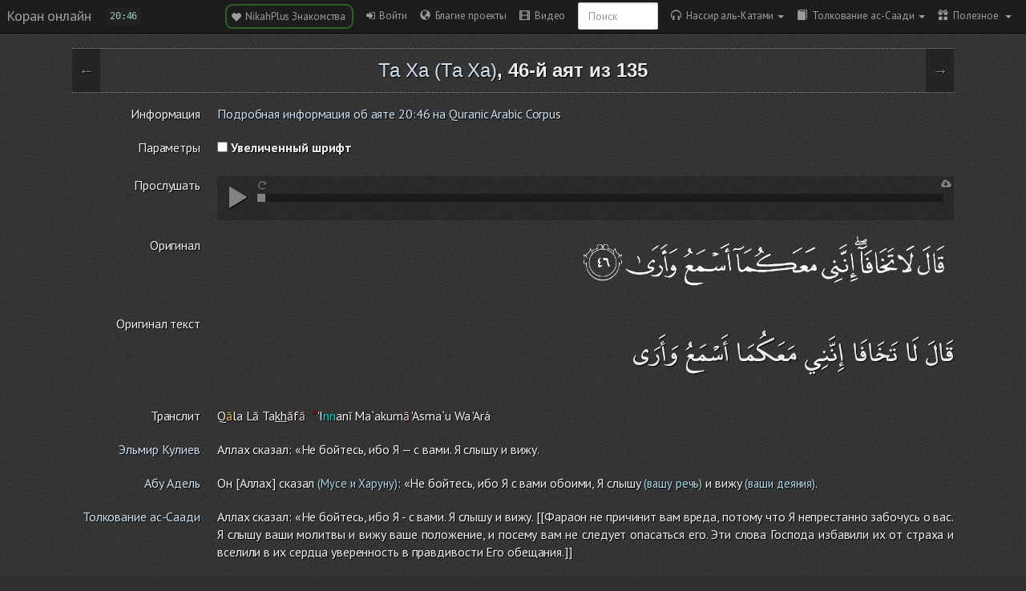

--- FILE ---
content_type: text/html; charset=UTF-8
request_url: https://quran-online.ru/20:46
body_size: 14124
content:
<!doctype html>
<html class="notranslate" translate="no">
    <head>
        <title>Сура 20. Та Ха, 46-й аят.</title>
        <meta charset="UTF-8">
        <meta http-equiv="content-type" content="text/html; charset=utf-8" />
        <meta name="viewport" content="width=device-width, initial-scale=1, user-scalable=no">
        <meta name="description" content="Аллах сказал: «Не бойтесь, ибо Я — с вами. Я слышу и вижу." />
        <meta name="keywords" content="Коран, читать коран онлайн" />
        <meta name='yandex-verification' content='5e43747d8fb11ffa' />
        <meta name="google" content="notranslate" />
        <link rel="shortcut icon" href="/favicon.ico" />
        <link rel="apple-touch-icon" href="/apple-touch-icon.png"/>
        <link rel="canonical" href="https://quran-online.ru/20:46" />
        <script>
    Loader = new function() {
        // Выполнить функцию тогда, когда страница будет полностью загружена
        this.onFullLoad = function(func) {
            if (this.onFullLoadInited) {
                func();
            } else {
                this.onFullLoadFuncs.push(func);
            }
        };
        this.onFullLoadFirst = function(func) {
            if (this.onFullLoadInited) {
                func();
            } else {
                this.onFullLoadFirstFuncs.push(func);
            }
        };
        this.onFullLoadFuncs = [];
        this.onFullLoadFirstFuncs = [];
        this.onFullLoadInited = false;

        this.fullLoad = function() {
            this.onFullLoadFirstFuncs.map(function(el){ el(); });
            this.onFullLoadFuncs.map(function(el){ el(); });
            this.onFullLoadInited = true;
        };
    };
</script>

        <link href='//fonts.googleapis.com/css?family=PT+Sans:400,700&subset=latin,cyrillic' rel='stylesheet' type='text/css'>
        <link href='//fonts.googleapis.com/css?family=Noto+Serif:400,700,400italic,700italic&subset=latin,cyrillic' rel='stylesheet' type='text/css'>

                            <link href="/assets/compiled/application.css?1765467509" rel="stylesheet" />
                <script type="text/javascript">
  (function(i,s,o,g,r,a,m){i['GoogleAnalyticsObject']=r;i[r]=i[r]||function(){
  (i[r].q=i[r].q||[]).push(arguments)},i[r].l=1*new Date();a=s.createElement(o),
  m=s.getElementsByTagName(o)[0];a.async=1;a.src=g;m.parentNode.insertBefore(a,m)
  })(window,document,'script','https://www.google-analytics.com/analytics.js','ga');

  ga('create', 'UA-20817006-7', 'auto');
  ga('send', 'pageview');
</script>
    </head>
    <body class="dark">

        <!-- Static navbar -->
<div id="navbar" class="navbar navbar-flexbox navbar-fixed-top navbar-inverse">
    <div class="navbar-header">
        <div class="divider"></div>
        <button type="button" onclick="App.toggleSnapper();" class="navbar-toggle">
            <span class="icon-bar"></span>
            <span class="icon-bar"></span>
            <span class="icon-bar"></span>
        </button>
        <a class="navbar-brand" href="/">Коран онлайн</a>
        <ayat-changer></ayat-changer>
        <div id="jplayer"></div>
    </div>
    <div class="divider"></div>
    <div class="navbar-collapse collapse">
        <ul class="nav navbar-nav navbar-right mr10px">
            <li><a title="Мусульманские знакомства с целью создания семьи" class="nikahplus-martiage-button" href="https://nikahplus.com" target="_blank"> <span class="glyphicon glyphicon-heart"></span>&nbsp; NikahPlus Знакомства&nbsp;</a></li>

<li><a role="button" id="login" href="/auth/login?nocache=1" data-navigation="base"> <span class="fa fa-sign-in"></span>&nbsp; Войти</a></li>


    <li><a role="button" href="/projects"> <span class="glyphicon glyphicon-globe"></span>&nbsp; Благие проекты</a></li>


<li><a role="button" id="link-to-online-video" href="/videos/online"> <span class="glyphicon glyphicon-film"></span>&nbsp; Видео</a></li>

<li>
    <div class="navbar-form">
        <div class="form-group">
            <input
                value=""
                onkeypress="onEnter(event,function(el){Navigation.loadPage('/search#'+$(el).val()); closeNavbar(); el.value = ''; })"
                id="search" type="text" class="form-control" placeholder="Поиск">
        </div>
    </div>
</li>

<li class="dropdown">
        <a class="current-reader dropdown-toggle" data-toggle="dropdown" href="/">
        <span class="glyphicon glyphicon glyphicon-headphones"></span>&nbsp; Нассир аль-Катами<span class="caret"></span>
    </a>
    <ul class="dropdown-menu readers-list" role="menu">
                    <li >
                <a href="#" data-reader="8">Абдуллах аль-Матруд</a>
            </li>
                    <li >
                <a href="#" data-reader="19">Абубакр аль-Шатри</a>
            </li>
                    <li >
                <a href="#" data-reader="7">Азиз Алили</a>
            </li>
                    <li >
                <a href="#" data-reader="14">Али аль-Хузейфи</a>
            </li>
                    <li >
                <a href="#" data-reader="20">Али Якупов</a>
            </li>
                    <li >
                <a href="#" data-reader="6">Махмуд Халиль аль-Хусари</a>
            </li>
                    <li >
                <a href="#" data-reader="4">Мишари Рашид</a>
            </li>
                    <li >
                <a href="#" data-reader="3">Мухаммад аль-Люхайдан</a>
            </li>
                    <li >
                <a href="#" data-reader="10">Мухаммад Сиддик аль-Миншави</a>
            </li>
                    <li class="active">
                <a href="#" data-reader="1">Нассир аль-Катами</a>
            </li>
                    <li >
                <a href="#" data-reader="2">Саад аль-Гамиди</a>
            </li>
                    <li >
                <a href="#" data-reader="16">Салах аль-Хашими</a>
            </li>
                    <li >
                <a href="#" data-reader="15">Салах Бухатир</a>
            </li>
                    <li >
                <a href="#" data-reader="12">Сауд аш-Шурейм</a>
            </li>
                    <li >
                <a href="#" data-reader="5">Тауфик ибн Саид ас-Сауаих</a>
            </li>
                    <li >
                <a href="#" data-reader="9">Ясир ад-Даусари</a>
            </li>
                            <li><a href="/download-audio"><span class="glyphicon glyphicon-hdd"></span> Ссылки на скачивание</a></li>
            </ul>
</li>

<li class="dropdown">
        <a class="current-translate dropdown-toggle"
       data-toggle="dropdown"
       href="https://quran-online.ru/20/saadi"><span class="glyphicon glyphicon-book"></span>&nbsp; Толкование ас-Саади<span class="caret"></span></a>
        <ul class="dropdown-menu translates-list" role="menu">
                                    <li >
                    <a href="https://quran-online.ru/20/kuliev" data-translate="kuliev">Эльмир Кулиев</a>
                </li>
                                                <li >
                    <a href="https://quran-online.ru/20/abuadel" data-translate="abuadel">Абу Адель</a>
                </li>
                                                <li class="active">
                    <a href="https://quran-online.ru/20/saadi" data-translate="saadi">Толкование ас-Саади</a>
                </li>
                                                <li>
                    <a
                        class="senddata"
                        data-link="/translates/show-big-translate-usage-logic"
                        data-translate="big"
                        title="Большой перевод доступен только на странице аята"
                        href="#"
                    >
                        <span class="glyphicon glyphicon-exclamation-sign"></span>
                        Ибн Касир                    </a>
                </li>
                        </ul>
</li>

<li class="dropdown">
    <a class="dropdown-toggle" data-toggle="dropdown" href=""><span class="glyphicon glyphicon-gift"></span>&nbsp; Полезное <span class="caret"></span></a>
    <ul class="dropdown-menu" role="menu">

                    <li><a href="/download"> <span class="glyphicon glyphicon-hdd"></span>&nbsp; Скачать </a></li>
        
        <li>
            <a href="#" onclick="App.toggleStyle(); return false;"><span class="glyphicon glyphicon-adjust"></span> Сменить стиль</a>
        </li>

        <li><a href="/leaderboard"><span class="fa fa-sort-amount-desc"></span>&nbsp; Лидеры</a></li>

        <li><a href="/about"><span class="glyphicon glyphicon-info-sign"></span> О проекте</a></li>

        <li><a href="/about-translates"><span class="glyphicon glyphicon-leaf"></span> О переводчиках</a></li>

        
                    <li><a href="/howto"><span class="glyphicon glyphicon-cog"></span> Как работать с сайтом?</a></li>
        
            </ul>
</li>

<script>
    Loader.onFullLoad(function() {
        $('.dropdown-toggle').dropdown()
    })
</script>
        </ul>
    </div><!--/.nav-collapse -->
</div>

<script>
    Loader.onFullLoad(function () {
        RiotApps.create(riot.mount('ayat-changer'), {
            indestructible: true,
        });
    });
</script>        <div class="snap-drawers">
    <div class="snap-drawer snap-drawer-left">

        <div class="ayat-audio">
            <div class="audioplayer">
    <div class="audioplayer--button play"><span class="glyphicon glyphicon-play"></span></div>
    <div class="audioplayer--button pause" style="display: none"><span class="glyphicon glyphicon-pause"></span></div>
    <div class="audioplayer--button stop" style="display: none"><span class="glyphicon glyphicon-stop"></span></div>
    <div class="audioplayer--seekbar">
        <div class="audioplayer--seekbar--position"></div>
    </div>
    <a class="audioplayer--download-button" href="#" title="Скачать аудиозапись" target="_blank">
        <i class="fa fa-cloud-download"></i>
    </a>
    <div class="audioplayer--repeat-button" title="Включить/выключить повтор">
        <i class="fa fa-repeat"></i>
    </div>
</div>
        </div>

        <ul class="nav nav-pills nav-stacked">
            <li><a title="Мусульманские знакомства с целью создания семьи" class="nikahplus-martiage-button" href="https://nikahplus.com" target="_blank"> <span class="glyphicon glyphicon-heart"></span>&nbsp; NikahPlus Знакомства&nbsp;</a></li>

<li><a role="button" id="login" href="/auth/login?nocache=1" data-navigation="base"> <span class="fa fa-sign-in"></span>&nbsp; Войти</a></li>


    <li><a role="button" href="/projects"> <span class="glyphicon glyphicon-globe"></span>&nbsp; Благие проекты</a></li>


<li><a role="button" id="link-to-online-video" href="/videos/online"> <span class="glyphicon glyphicon-film"></span>&nbsp; Видео</a></li>

<li>
    <div class="navbar-form">
        <div class="form-group">
            <input
                value=""
                onkeypress="onEnter(event,function(el){Navigation.loadPage('/search#'+$(el).val()); closeNavbar(); el.value = ''; })"
                id="search" type="text" class="form-control" placeholder="Поиск">
        </div>
    </div>
</li>

<li class="dropdown">
        <a class="current-reader dropdown-toggle" data-toggle="dropdown" href="/">
        <span class="glyphicon glyphicon glyphicon-headphones"></span>&nbsp; Нассир аль-Катами<span class="caret"></span>
    </a>
    <ul class="dropdown-menu readers-list" role="menu">
                    <li >
                <a href="#" data-reader="8">Абдуллах аль-Матруд</a>
            </li>
                    <li >
                <a href="#" data-reader="19">Абубакр аль-Шатри</a>
            </li>
                    <li >
                <a href="#" data-reader="7">Азиз Алили</a>
            </li>
                    <li >
                <a href="#" data-reader="14">Али аль-Хузейфи</a>
            </li>
                    <li >
                <a href="#" data-reader="20">Али Якупов</a>
            </li>
                    <li >
                <a href="#" data-reader="6">Махмуд Халиль аль-Хусари</a>
            </li>
                    <li >
                <a href="#" data-reader="4">Мишари Рашид</a>
            </li>
                    <li >
                <a href="#" data-reader="3">Мухаммад аль-Люхайдан</a>
            </li>
                    <li >
                <a href="#" data-reader="10">Мухаммад Сиддик аль-Миншави</a>
            </li>
                    <li class="active">
                <a href="#" data-reader="1">Нассир аль-Катами</a>
            </li>
                    <li >
                <a href="#" data-reader="2">Саад аль-Гамиди</a>
            </li>
                    <li >
                <a href="#" data-reader="16">Салах аль-Хашими</a>
            </li>
                    <li >
                <a href="#" data-reader="15">Салах Бухатир</a>
            </li>
                    <li >
                <a href="#" data-reader="12">Сауд аш-Шурейм</a>
            </li>
                    <li >
                <a href="#" data-reader="5">Тауфик ибн Саид ас-Сауаих</a>
            </li>
                    <li >
                <a href="#" data-reader="9">Ясир ад-Даусари</a>
            </li>
                            <li><a href="/download-audio"><span class="glyphicon glyphicon-hdd"></span> Ссылки на скачивание</a></li>
            </ul>
</li>

<li class="dropdown">
        <a class="current-translate dropdown-toggle"
       data-toggle="dropdown"
       href="https://quran-online.ru/20/saadi"><span class="glyphicon glyphicon-book"></span>&nbsp; Толкование ас-Саади<span class="caret"></span></a>
        <ul class="dropdown-menu translates-list" role="menu">
                                    <li >
                    <a href="https://quran-online.ru/20/kuliev" data-translate="kuliev">Эльмир Кулиев</a>
                </li>
                                                <li >
                    <a href="https://quran-online.ru/20/abuadel" data-translate="abuadel">Абу Адель</a>
                </li>
                                                <li class="active">
                    <a href="https://quran-online.ru/20/saadi" data-translate="saadi">Толкование ас-Саади</a>
                </li>
                                                <li>
                    <a
                        class="senddata"
                        data-link="/translates/show-big-translate-usage-logic"
                        data-translate="big"
                        title="Большой перевод доступен только на странице аята"
                        href="#"
                    >
                        <span class="glyphicon glyphicon-exclamation-sign"></span>
                        Ибн Касир                    </a>
                </li>
                        </ul>
</li>

<li class="dropdown">
    <a class="dropdown-toggle" data-toggle="dropdown" href=""><span class="glyphicon glyphicon-gift"></span>&nbsp; Полезное <span class="caret"></span></a>
    <ul class="dropdown-menu" role="menu">

                    <li><a href="/download"> <span class="glyphicon glyphicon-hdd"></span>&nbsp; Скачать </a></li>
        
        <li>
            <a href="#" onclick="App.toggleStyle(); return false;"><span class="glyphicon glyphicon-adjust"></span> Сменить стиль</a>
        </li>

        <li><a href="/leaderboard"><span class="fa fa-sort-amount-desc"></span>&nbsp; Лидеры</a></li>

        <li><a href="/about"><span class="glyphicon glyphicon-info-sign"></span> О проекте</a></li>

        <li><a href="/about-translates"><span class="glyphicon glyphicon-leaf"></span> О переводчиках</a></li>

        
                    <li><a href="/howto"><span class="glyphicon glyphicon-cog"></span> Как работать с сайтом?</a></li>
        
            </ul>
</li>

<script>
    Loader.onFullLoad(function() {
        $('.dropdown-toggle').dropdown()
    })
</script>
        </ul>

        <h4>Суры Корана</h4>

        <div class="sures-changer">
            <span onclick="Ayats.setSureType('translit')" data-type="translit" class="switch-sure-text">Транслит</span>
            <span onclick="Ayats.setSureType('russian')" data-type="russian" class="switch-sure-text active">Русский</span>
        </div>

                <ol class="snap-sures-list" data-type="russian" style="display: block;">
                            <li data-id="1">
                    <a href="https://quran-online.ru/1/saadi">Открывающая Коран</a>
                </li>
                            <li data-id="2">
                    <a href="https://quran-online.ru/2/saadi">Корова</a>
                </li>
                            <li data-id="3">
                    <a href="https://quran-online.ru/3/saadi">Семейство Имрана</a>
                </li>
                            <li data-id="4">
                    <a href="https://quran-online.ru/4/saadi">Женщины</a>
                </li>
                            <li data-id="5">
                    <a href="https://quran-online.ru/5/saadi">Трапеза</a>
                </li>
                            <li data-id="6">
                    <a href="https://quran-online.ru/6/saadi">Скот</a>
                </li>
                            <li data-id="7">
                    <a href="https://quran-online.ru/7/saadi">Ограды</a>
                </li>
                            <li data-id="8">
                    <a href="https://quran-online.ru/8/saadi">Трофеи</a>
                </li>
                            <li data-id="9">
                    <a href="https://quran-online.ru/9/saadi">Покаяние</a>
                </li>
                            <li data-id="10">
                    <a href="https://quran-online.ru/10/saadi">Иона</a>
                </li>
                            <li data-id="11">
                    <a href="https://quran-online.ru/11/saadi">Худ</a>
                </li>
                            <li data-id="12">
                    <a href="https://quran-online.ru/12/saadi">Иосиф</a>
                </li>
                            <li data-id="13">
                    <a href="https://quran-online.ru/13/saadi">Гром</a>
                </li>
                            <li data-id="14">
                    <a href="https://quran-online.ru/14/saadi">Авраам</a>
                </li>
                            <li data-id="15">
                    <a href="https://quran-online.ru/15/saadi">Хиджр</a>
                </li>
                            <li data-id="16">
                    <a href="https://quran-online.ru/16/saadi">Пчёлы</a>
                </li>
                            <li data-id="17">
                    <a href="https://quran-online.ru/17/saadi">Ночной перенос</a>
                </li>
                            <li data-id="18">
                    <a href="https://quran-online.ru/18/saadi">Пещера</a>
                </li>
                            <li data-id="19">
                    <a href="https://quran-online.ru/19/saadi">Мария</a>
                </li>
                            <li data-id="20">
                    <a href="https://quran-online.ru/20/saadi">Та Ха</a>
                </li>
                            <li data-id="21">
                    <a href="https://quran-online.ru/21/saadi">Пророки</a>
                </li>
                            <li data-id="22">
                    <a href="https://quran-online.ru/22/saadi">Паломничество</a>
                </li>
                            <li data-id="23">
                    <a href="https://quran-online.ru/23/saadi">Верующие</a>
                </li>
                            <li data-id="24">
                    <a href="https://quran-online.ru/24/saadi">Свет</a>
                </li>
                            <li data-id="25">
                    <a href="https://quran-online.ru/25/saadi">Различение</a>
                </li>
                            <li data-id="26">
                    <a href="https://quran-online.ru/26/saadi">Поэты</a>
                </li>
                            <li data-id="27">
                    <a href="https://quran-online.ru/27/saadi">Муравьи</a>
                </li>
                            <li data-id="28">
                    <a href="https://quran-online.ru/28/saadi">Рассказ</a>
                </li>
                            <li data-id="29">
                    <a href="https://quran-online.ru/29/saadi">Паук</a>
                </li>
                            <li data-id="30">
                    <a href="https://quran-online.ru/30/saadi">Римляне</a>
                </li>
                            <li data-id="31">
                    <a href="https://quran-online.ru/31/saadi">Лукман</a>
                </li>
                            <li data-id="32">
                    <a href="https://quran-online.ru/32/saadi">Земной поклон</a>
                </li>
                            <li data-id="33">
                    <a href="https://quran-online.ru/33/saadi">Союзники</a>
                </li>
                            <li data-id="34">
                    <a href="https://quran-online.ru/34/saadi">Сава</a>
                </li>
                            <li data-id="35">
                    <a href="https://quran-online.ru/35/saadi">Творец</a>
                </li>
                            <li data-id="36">
                    <a href="https://quran-online.ru/36/saadi">Йа Син</a>
                </li>
                            <li data-id="37">
                    <a href="https://quran-online.ru/37/saadi">Выстроившиеся в ряды</a>
                </li>
                            <li data-id="38">
                    <a href="https://quran-online.ru/38/saadi">Сад</a>
                </li>
                            <li data-id="39">
                    <a href="https://quran-online.ru/39/saadi">Толпы</a>
                </li>
                            <li data-id="40">
                    <a href="https://quran-online.ru/40/saadi">Прощающий</a>
                </li>
                            <li data-id="41">
                    <a href="https://quran-online.ru/41/saadi">Разъяснены</a>
                </li>
                            <li data-id="42">
                    <a href="https://quran-online.ru/42/saadi">Совет</a>
                </li>
                            <li data-id="43">
                    <a href="https://quran-online.ru/43/saadi">Украшения</a>
                </li>
                            <li data-id="44">
                    <a href="https://quran-online.ru/44/saadi">Дым</a>
                </li>
                            <li data-id="45">
                    <a href="https://quran-online.ru/45/saadi">Коленопреклонённые</a>
                </li>
                            <li data-id="46">
                    <a href="https://quran-online.ru/46/saadi">Барханы</a>
                </li>
                            <li data-id="47">
                    <a href="https://quran-online.ru/47/saadi">Мухаммад</a>
                </li>
                            <li data-id="48">
                    <a href="https://quran-online.ru/48/saadi">Победа</a>
                </li>
                            <li data-id="49">
                    <a href="https://quran-online.ru/49/saadi">Комнаты</a>
                </li>
                            <li data-id="50">
                    <a href="https://quran-online.ru/50/saadi">Каф</a>
                </li>
                            <li data-id="51">
                    <a href="https://quran-online.ru/51/saadi">Рассеивающие прах</a>
                </li>
                            <li data-id="52">
                    <a href="https://quran-online.ru/52/saadi">Гора</a>
                </li>
                            <li data-id="53">
                    <a href="https://quran-online.ru/53/saadi">Звезда</a>
                </li>
                            <li data-id="54">
                    <a href="https://quran-online.ru/54/saadi">Месяц</a>
                </li>
                            <li data-id="55">
                    <a href="https://quran-online.ru/55/saadi">Милостивый</a>
                </li>
                            <li data-id="56">
                    <a href="https://quran-online.ru/56/saadi">Событие</a>
                </li>
                            <li data-id="57">
                    <a href="https://quran-online.ru/57/saadi">Железо</a>
                </li>
                            <li data-id="58">
                    <a href="https://quran-online.ru/58/saadi">Препирающаяся</a>
                </li>
                            <li data-id="59">
                    <a href="https://quran-online.ru/59/saadi">Сбор</a>
                </li>
                            <li data-id="60">
                    <a href="https://quran-online.ru/60/saadi">Испытуемая</a>
                </li>
                            <li data-id="61">
                    <a href="https://quran-online.ru/61/saadi">Ряды</a>
                </li>
                            <li data-id="62">
                    <a href="https://quran-online.ru/62/saadi">Собрание</a>
                </li>
                            <li data-id="63">
                    <a href="https://quran-online.ru/63/saadi">Лицемеры</a>
                </li>
                            <li data-id="64">
                    <a href="https://quran-online.ru/64/saadi">Взаимное обделение</a>
                </li>
                            <li data-id="65">
                    <a href="https://quran-online.ru/65/saadi">Развод</a>
                </li>
                            <li data-id="66">
                    <a href="https://quran-online.ru/66/saadi">Запрещение</a>
                </li>
                            <li data-id="67">
                    <a href="https://quran-online.ru/67/saadi">Власть</a>
                </li>
                            <li data-id="68">
                    <a href="https://quran-online.ru/68/saadi">Письменная трость</a>
                </li>
                            <li data-id="69">
                    <a href="https://quran-online.ru/69/saadi">Неминуемое</a>
                </li>
                            <li data-id="70">
                    <a href="https://quran-online.ru/70/saadi">Ступени</a>
                </li>
                            <li data-id="71">
                    <a href="https://quran-online.ru/71/saadi">Ной</a>
                </li>
                            <li data-id="72">
                    <a href="https://quran-online.ru/72/saadi">Джинны</a>
                </li>
                            <li data-id="73">
                    <a href="https://quran-online.ru/73/saadi">Закутавшийся</a>
                </li>
                            <li data-id="74">
                    <a href="https://quran-online.ru/74/saadi">Завернувшийся</a>
                </li>
                            <li data-id="75">
                    <a href="https://quran-online.ru/75/saadi">Воскресение</a>
                </li>
                            <li data-id="76">
                    <a href="https://quran-online.ru/76/saadi">Человек</a>
                </li>
                            <li data-id="77">
                    <a href="https://quran-online.ru/77/saadi">Посылаемые</a>
                </li>
                            <li data-id="78">
                    <a href="https://quran-online.ru/78/saadi">Весть</a>
                </li>
                            <li data-id="79">
                    <a href="https://quran-online.ru/79/saadi">Исторгающие</a>
                </li>
                            <li data-id="80">
                    <a href="https://quran-online.ru/80/saadi">Нахмурился</a>
                </li>
                            <li data-id="81">
                    <a href="https://quran-online.ru/81/saadi">Скручивание</a>
                </li>
                            <li data-id="82">
                    <a href="https://quran-online.ru/82/saadi">Раскалывание</a>
                </li>
                            <li data-id="83">
                    <a href="https://quran-online.ru/83/saadi">Обвешивающие</a>
                </li>
                            <li data-id="84">
                    <a href="https://quran-online.ru/84/saadi">Разверзнется</a>
                </li>
                            <li data-id="85">
                    <a href="https://quran-online.ru/85/saadi">Созвездия зодиака</a>
                </li>
                            <li data-id="86">
                    <a href="https://quran-online.ru/86/saadi">Ночной путник</a>
                </li>
                            <li data-id="87">
                    <a href="https://quran-online.ru/87/saadi">Всевышний</a>
                </li>
                            <li data-id="88">
                    <a href="https://quran-online.ru/88/saadi">Покрывающее</a>
                </li>
                            <li data-id="89">
                    <a href="https://quran-online.ru/89/saadi">Заря</a>
                </li>
                            <li data-id="90">
                    <a href="https://quran-online.ru/90/saadi">Город</a>
                </li>
                            <li data-id="91">
                    <a href="https://quran-online.ru/91/saadi">Солнце</a>
                </li>
                            <li data-id="92">
                    <a href="https://quran-online.ru/92/saadi">Ночь</a>
                </li>
                            <li data-id="93">
                    <a href="https://quran-online.ru/93/saadi">Утро</a>
                </li>
                            <li data-id="94">
                    <a href="https://quran-online.ru/94/saadi">Раскрытие</a>
                </li>
                            <li data-id="95">
                    <a href="https://quran-online.ru/95/saadi">Смоковница</a>
                </li>
                            <li data-id="96">
                    <a href="https://quran-online.ru/96/saadi">Сгусток крови</a>
                </li>
                            <li data-id="97">
                    <a href="https://quran-online.ru/97/saadi">Предопределение</a>
                </li>
                            <li data-id="98">
                    <a href="https://quran-online.ru/98/saadi">Ясное знамение</a>
                </li>
                            <li data-id="99">
                    <a href="https://quran-online.ru/99/saadi">Сотрясение</a>
                </li>
                            <li data-id="100">
                    <a href="https://quran-online.ru/100/saadi">Скачущие</a>
                </li>
                            <li data-id="101">
                    <a href="https://quran-online.ru/101/saadi">Великое бедствие</a>
                </li>
                            <li data-id="102">
                    <a href="https://quran-online.ru/102/saadi">Страсть к приумножению</a>
                </li>
                            <li data-id="103">
                    <a href="https://quran-online.ru/103/saadi">Время</a>
                </li>
                            <li data-id="104">
                    <a href="https://quran-online.ru/104/saadi">Хулитель</a>
                </li>
                            <li data-id="105">
                    <a href="https://quran-online.ru/105/saadi">Слон</a>
                </li>
                            <li data-id="106">
                    <a href="https://quran-online.ru/106/saadi">Курейшиты</a>
                </li>
                            <li data-id="107">
                    <a href="https://quran-online.ru/107/saadi">Мелочь</a>
                </li>
                            <li data-id="108">
                    <a href="https://quran-online.ru/108/saadi">Изобилие</a>
                </li>
                            <li data-id="109">
                    <a href="https://quran-online.ru/109/saadi">Неверующие</a>
                </li>
                            <li data-id="110">
                    <a href="https://quran-online.ru/110/saadi">Помощь</a>
                </li>
                            <li data-id="111">
                    <a href="https://quran-online.ru/111/saadi">Пальмовые волокна</a>
                </li>
                            <li data-id="112">
                    <a href="https://quran-online.ru/112/saadi">Очищение веры</a>
                </li>
                            <li data-id="113">
                    <a href="https://quran-online.ru/113/saadi">Рассвет</a>
                </li>
                            <li data-id="114">
                    <a href="https://quran-online.ru/114/saadi">Люди</a>
                </li>
                    </ol>

        <ol class="snap-sures-list" data-type="translit" style="display: none;">
                            <li data-id="1">
                    <a href="https://quran-online.ru/1/saadi">Аль-Фатиха</a>
                </li>
                            <li data-id="2">
                    <a href="https://quran-online.ru/2/saadi">Аль-Бакара</a>
                </li>
                            <li data-id="3">
                    <a href="https://quran-online.ru/3/saadi">Алю Имран</a>
                </li>
                            <li data-id="4">
                    <a href="https://quran-online.ru/4/saadi">Ан-Ниса</a>
                </li>
                            <li data-id="5">
                    <a href="https://quran-online.ru/5/saadi">Аль-Маида</a>
                </li>
                            <li data-id="6">
                    <a href="https://quran-online.ru/6/saadi">Аль-Анам</a>
                </li>
                            <li data-id="7">
                    <a href="https://quran-online.ru/7/saadi">Аль-Араф</a>
                </li>
                            <li data-id="8">
                    <a href="https://quran-online.ru/8/saadi">Аль-Анфаль</a>
                </li>
                            <li data-id="9">
                    <a href="https://quran-online.ru/9/saadi">Ат-Тауба</a>
                </li>
                            <li data-id="10">
                    <a href="https://quran-online.ru/10/saadi">Йунус</a>
                </li>
                            <li data-id="11">
                    <a href="https://quran-online.ru/11/saadi">Худ</a>
                </li>
                            <li data-id="12">
                    <a href="https://quran-online.ru/12/saadi">Йусуф</a>
                </li>
                            <li data-id="13">
                    <a href="https://quran-online.ru/13/saadi">Ар-Раад</a>
                </li>
                            <li data-id="14">
                    <a href="https://quran-online.ru/14/saadi">Ибрахим</a>
                </li>
                            <li data-id="15">
                    <a href="https://quran-online.ru/15/saadi">Аль-Хиджр</a>
                </li>
                            <li data-id="16">
                    <a href="https://quran-online.ru/16/saadi">Ан-Нахль</a>
                </li>
                            <li data-id="17">
                    <a href="https://quran-online.ru/17/saadi">Аль-Исра</a>
                </li>
                            <li data-id="18">
                    <a href="https://quran-online.ru/18/saadi">Аль-Кахф</a>
                </li>
                            <li data-id="19">
                    <a href="https://quran-online.ru/19/saadi">Марьям</a>
                </li>
                            <li data-id="20">
                    <a href="https://quran-online.ru/20/saadi">Та Ха</a>
                </li>
                            <li data-id="21">
                    <a href="https://quran-online.ru/21/saadi">Аль-Анбийа</a>
                </li>
                            <li data-id="22">
                    <a href="https://quran-online.ru/22/saadi">Аль-Хаджж</a>
                </li>
                            <li data-id="23">
                    <a href="https://quran-online.ru/23/saadi">Аль-Муминун</a>
                </li>
                            <li data-id="24">
                    <a href="https://quran-online.ru/24/saadi">Ан-Нур</a>
                </li>
                            <li data-id="25">
                    <a href="https://quran-online.ru/25/saadi">Аль-Фуркан</a>
                </li>
                            <li data-id="26">
                    <a href="https://quran-online.ru/26/saadi">Аш-Шуара</a>
                </li>
                            <li data-id="27">
                    <a href="https://quran-online.ru/27/saadi">Ан-Намль</a>
                </li>
                            <li data-id="28">
                    <a href="https://quran-online.ru/28/saadi">Аль-Касас</a>
                </li>
                            <li data-id="29">
                    <a href="https://quran-online.ru/29/saadi">Аль-Анкабут</a>
                </li>
                            <li data-id="30">
                    <a href="https://quran-online.ru/30/saadi">Ар-Рум</a>
                </li>
                            <li data-id="31">
                    <a href="https://quran-online.ru/31/saadi">Лукман</a>
                </li>
                            <li data-id="32">
                    <a href="https://quran-online.ru/32/saadi">Ас-Саджда</a>
                </li>
                            <li data-id="33">
                    <a href="https://quran-online.ru/33/saadi">Аль-Ахзаб</a>
                </li>
                            <li data-id="34">
                    <a href="https://quran-online.ru/34/saadi">Саба</a>
                </li>
                            <li data-id="35">
                    <a href="https://quran-online.ru/35/saadi">Фатыр</a>
                </li>
                            <li data-id="36">
                    <a href="https://quran-online.ru/36/saadi">Йа Син</a>
                </li>
                            <li data-id="37">
                    <a href="https://quran-online.ru/37/saadi">Ас-Саффат</a>
                </li>
                            <li data-id="38">
                    <a href="https://quran-online.ru/38/saadi">Сад</a>
                </li>
                            <li data-id="39">
                    <a href="https://quran-online.ru/39/saadi">Аз-Зумар</a>
                </li>
                            <li data-id="40">
                    <a href="https://quran-online.ru/40/saadi">Гафир</a>
                </li>
                            <li data-id="41">
                    <a href="https://quran-online.ru/41/saadi">Фуссылат</a>
                </li>
                            <li data-id="42">
                    <a href="https://quran-online.ru/42/saadi">Аш-Шура</a>
                </li>
                            <li data-id="43">
                    <a href="https://quran-online.ru/43/saadi">Аз-Зухруф</a>
                </li>
                            <li data-id="44">
                    <a href="https://quran-online.ru/44/saadi">Ад-Духан</a>
                </li>
                            <li data-id="45">
                    <a href="https://quran-online.ru/45/saadi">Аль-Джасийа</a>
                </li>
                            <li data-id="46">
                    <a href="https://quran-online.ru/46/saadi">Аль-Ахкаф</a>
                </li>
                            <li data-id="47">
                    <a href="https://quran-online.ru/47/saadi">Мухаммад</a>
                </li>
                            <li data-id="48">
                    <a href="https://quran-online.ru/48/saadi">Аль-Фатх</a>
                </li>
                            <li data-id="49">
                    <a href="https://quran-online.ru/49/saadi">Аль-Худжурат</a>
                </li>
                            <li data-id="50">
                    <a href="https://quran-online.ru/50/saadi">Каф</a>
                </li>
                            <li data-id="51">
                    <a href="https://quran-online.ru/51/saadi">Аз-Зарийат</a>
                </li>
                            <li data-id="52">
                    <a href="https://quran-online.ru/52/saadi">Ат-Тур</a>
                </li>
                            <li data-id="53">
                    <a href="https://quran-online.ru/53/saadi">Ан-Наджм</a>
                </li>
                            <li data-id="54">
                    <a href="https://quran-online.ru/54/saadi">Аль-Камар</a>
                </li>
                            <li data-id="55">
                    <a href="https://quran-online.ru/55/saadi">Ар-Рахман</a>
                </li>
                            <li data-id="56">
                    <a href="https://quran-online.ru/56/saadi">Аль-Вакиа</a>
                </li>
                            <li data-id="57">
                    <a href="https://quran-online.ru/57/saadi">Аль-Хадид</a>
                </li>
                            <li data-id="58">
                    <a href="https://quran-online.ru/58/saadi">Аль-Муджадила</a>
                </li>
                            <li data-id="59">
                    <a href="https://quran-online.ru/59/saadi">Аль-Хашр</a>
                </li>
                            <li data-id="60">
                    <a href="https://quran-online.ru/60/saadi">Аль-Мумтахана</a>
                </li>
                            <li data-id="61">
                    <a href="https://quran-online.ru/61/saadi">Ас-Сафф</a>
                </li>
                            <li data-id="62">
                    <a href="https://quran-online.ru/62/saadi">Аль-Джумуа</a>
                </li>
                            <li data-id="63">
                    <a href="https://quran-online.ru/63/saadi">Аль-Мунафикун</a>
                </li>
                            <li data-id="64">
                    <a href="https://quran-online.ru/64/saadi">Ат-Тагабун</a>
                </li>
                            <li data-id="65">
                    <a href="https://quran-online.ru/65/saadi">Ат-Талак</a>
                </li>
                            <li data-id="66">
                    <a href="https://quran-online.ru/66/saadi">Ат-Тахрим</a>
                </li>
                            <li data-id="67">
                    <a href="https://quran-online.ru/67/saadi">Аль-Мульк</a>
                </li>
                            <li data-id="68">
                    <a href="https://quran-online.ru/68/saadi">Аль-Калам</a>
                </li>
                            <li data-id="69">
                    <a href="https://quran-online.ru/69/saadi">Аль-Хакка</a>
                </li>
                            <li data-id="70">
                    <a href="https://quran-online.ru/70/saadi">Аль-Мааридж</a>
                </li>
                            <li data-id="71">
                    <a href="https://quran-online.ru/71/saadi">Нух</a>
                </li>
                            <li data-id="72">
                    <a href="https://quran-online.ru/72/saadi">Аль-Джинн</a>
                </li>
                            <li data-id="73">
                    <a href="https://quran-online.ru/73/saadi">Аль-Муззаммиль</a>
                </li>
                            <li data-id="74">
                    <a href="https://quran-online.ru/74/saadi">Аль-Муддассир</a>
                </li>
                            <li data-id="75">
                    <a href="https://quran-online.ru/75/saadi">Аль-Кийама</a>
                </li>
                            <li data-id="76">
                    <a href="https://quran-online.ru/76/saadi">Аль-Инсан</a>
                </li>
                            <li data-id="77">
                    <a href="https://quran-online.ru/77/saadi">Аль-Мурсалят</a>
                </li>
                            <li data-id="78">
                    <a href="https://quran-online.ru/78/saadi">Ан-Наба</a>
                </li>
                            <li data-id="79">
                    <a href="https://quran-online.ru/79/saadi">Ан-Назиат</a>
                </li>
                            <li data-id="80">
                    <a href="https://quran-online.ru/80/saadi">Абаса</a>
                </li>
                            <li data-id="81">
                    <a href="https://quran-online.ru/81/saadi">Ат-Таквир</a>
                </li>
                            <li data-id="82">
                    <a href="https://quran-online.ru/82/saadi">Аль-Инфитар</a>
                </li>
                            <li data-id="83">
                    <a href="https://quran-online.ru/83/saadi">Аль-Мутаффифин</a>
                </li>
                            <li data-id="84">
                    <a href="https://quran-online.ru/84/saadi">Аль-Иншикак</a>
                </li>
                            <li data-id="85">
                    <a href="https://quran-online.ru/85/saadi">Аль-Бурудж</a>
                </li>
                            <li data-id="86">
                    <a href="https://quran-online.ru/86/saadi">Ат-Тарик</a>
                </li>
                            <li data-id="87">
                    <a href="https://quran-online.ru/87/saadi">Аль-Аля</a>
                </li>
                            <li data-id="88">
                    <a href="https://quran-online.ru/88/saadi">Аль-Гашийа</a>
                </li>
                            <li data-id="89">
                    <a href="https://quran-online.ru/89/saadi">Аль-Фаджр</a>
                </li>
                            <li data-id="90">
                    <a href="https://quran-online.ru/90/saadi">Аль-Балад</a>
                </li>
                            <li data-id="91">
                    <a href="https://quran-online.ru/91/saadi">Аш-Шамс</a>
                </li>
                            <li data-id="92">
                    <a href="https://quran-online.ru/92/saadi">Аль-Лайл</a>
                </li>
                            <li data-id="93">
                    <a href="https://quran-online.ru/93/saadi">Ад-Духа</a>
                </li>
                            <li data-id="94">
                    <a href="https://quran-online.ru/94/saadi">Аш-Шарх</a>
                </li>
                            <li data-id="95">
                    <a href="https://quran-online.ru/95/saadi">Ат-Тин</a>
                </li>
                            <li data-id="96">
                    <a href="https://quran-online.ru/96/saadi">Аль-Алак</a>
                </li>
                            <li data-id="97">
                    <a href="https://quran-online.ru/97/saadi">Аль-Кадр</a>
                </li>
                            <li data-id="98">
                    <a href="https://quran-online.ru/98/saadi">Аль-Баййина</a>
                </li>
                            <li data-id="99">
                    <a href="https://quran-online.ru/99/saadi">Аз-Залзала</a>
                </li>
                            <li data-id="100">
                    <a href="https://quran-online.ru/100/saadi">Аль-Адийат</a>
                </li>
                            <li data-id="101">
                    <a href="https://quran-online.ru/101/saadi">Аль-Кариа</a>
                </li>
                            <li data-id="102">
                    <a href="https://quran-online.ru/102/saadi">Ат-Такасур</a>
                </li>
                            <li data-id="103">
                    <a href="https://quran-online.ru/103/saadi">Аль-Аср</a>
                </li>
                            <li data-id="104">
                    <a href="https://quran-online.ru/104/saadi">Аль-Хумаза</a>
                </li>
                            <li data-id="105">
                    <a href="https://quran-online.ru/105/saadi">Аль-Филь</a>
                </li>
                            <li data-id="106">
                    <a href="https://quran-online.ru/106/saadi">Курейш</a>
                </li>
                            <li data-id="107">
                    <a href="https://quran-online.ru/107/saadi">Аль-Маун</a>
                </li>
                            <li data-id="108">
                    <a href="https://quran-online.ru/108/saadi">Аль-Каусар</a>
                </li>
                            <li data-id="109">
                    <a href="https://quran-online.ru/109/saadi">Аль-Кафирун</a>
                </li>
                            <li data-id="110">
                    <a href="https://quran-online.ru/110/saadi">Ан-Наср</a>
                </li>
                            <li data-id="111">
                    <a href="https://quran-online.ru/111/saadi">Аль-Масад</a>
                </li>
                            <li data-id="112">
                    <a href="https://quran-online.ru/112/saadi">Аль-Ихлас</a>
                </li>
                            <li data-id="113">
                    <a href="https://quran-online.ru/113/saadi">Аль-Фалак</a>
                </li>
                            <li data-id="114">
                    <a href="https://quran-online.ru/114/saadi">Ан-Нас</a>
                </li>
                    </ol>

    </div>
</div>
        <div class="design-changer"
     onclick="App.toggleStyle()" title="Переключить дизайн">
    <span class="glyphicon glyphicon-adjust"></span>
</div>

<script>
    Loader.onFullLoad(function(){
        setTimeout(function() {
            $('.design-changer').addClass('opened');
        },1000);
    });
</script>
        <div class="container snap-content" id="container">

            <div id="content">
                                <div class="modern-title">
      <a class="prev-page" href="https://quran-online.ru/20:45">←</a>
  
  <h1>
    
    <a href="https://quran-online.ru/20/saadi">Та Ха (Та Ха)</a>, 46-й аят из 135      </h1>

      <a class="next-page" href="https://quran-online.ru/20:47">→</a>
  
  <div class="clearfix"></div>
</div>


<div class="single-ayat-info-container">
  <dl class="dl-horizontal">
    <dt>Информация</dt>
    <dd class="ayat">
      <a target="_blank" href="http://corpus.quran.com/wordbyword.jsp?chapter=20&verse=46">Подробная информация об аяте 20:46 на Quranic Arabic Corpus</a>
    </dd>
  </dl>
    <dl class="dl-horizontal">
      <dt>Параметры</dt>
      <dd class="ayat">
        <label>
          <input  type="checkbox" name="big-words" value="on" onclick="App.toggleBigWords()" /> Увеличенный шрифт
        </label>
      </dd>
    </dl>
    <dl class="dl-horizontal">
      <dt>Прослушать</dt>
      <dd class="ayat">
        <div class="audioplayer">
    <div class="audioplayer--button play"><span class="glyphicon glyphicon-play"></span></div>
    <div class="audioplayer--button pause" style="display: none"><span class="glyphicon glyphicon-pause"></span></div>
    <div class="audioplayer--button stop" style="display: none"><span class="glyphicon glyphicon-stop"></span></div>
    <div class="audioplayer--seekbar">
        <div class="audioplayer--seekbar--position"></div>
    </div>
    <a class="audioplayer--download-button" href="#" title="Скачать аудиозапись" target="_blank">
        <i class="fa fa-cloud-download"></i>
    </a>
    <div class="audioplayer--repeat-button" title="Включить/выключить повтор">
        <i class="fa fa-repeat"></i>
    </div>
</div>
              </dd>
    </dl>
    <dl class="dl-horizontal">
      <dt>Оригинал</dt>
      <dd class="ayat">
        <img class="arabic-ayat-image" src="/ayats-png/20_46.png" />
      </dd>
    </dl>
          <dl class="dl-horizontal">
        <dt>
                      Оригинал текст                  </dt>
        <dd class="ayat">
                    <span class="original-text original-text-rtl">قَالَ لَا تَخَافَا إِنَّنِي مَعَكُمَا أَسْمَعُ وَأَرَى</span>        </dd>
      </dl>
          <dl class="dl-horizontal">
        <dt>
                      Транслит                  </dt>
        <dd class="ayat">
                    Q<span title="MadArdLlSkn2" class="MS2">&#257;</span>la L&#257; Ta<u>kh</u>&#257;f<span title="MadJaisMnfsl" class="MJF">&#257;</span> &nbsp;<font color="#BB0000">&#1750;</font>&nbsp; 'I<span title="Ghnh" class="Gh">nn</span>an&#299; Ma`akum<span title="MadJaisMnfsl" class="MJF">&#257;</span> 'Asma`u Wa 'Ar&aacute;         </dd>
      </dl>
          <dl class="dl-horizontal">
        <dt>
                      <a href="https://quran-online.ru/20/kuliev#ayat-46">Эльмир Кулиев</a>
                  </dt>
        <dd class="ayat">
                    Аллах сказал: «Не бойтесь, ибо Я — с вами. Я слышу и вижу.        </dd>
      </dl>
          <dl class="dl-horizontal">
        <dt>
                      <a href="https://quran-online.ru/20/abuadel#ayat-46">Абу Адель</a>
                  </dt>
        <dd class="ayat">
                    Он [Аллах] сказал<span class='ayat-text--addition'> (Мусе и Харуну)</span>: «Не бойтесь, ибо Я с вами обоими, Я слышу<span class='ayat-text--addition'> (вашу речь)</span> и вижу<span class='ayat-text--addition'> (ваши деяния)</span>.
        </dd>
      </dl>
          <dl class="dl-horizontal">
        <dt>
                      <a href="https://quran-online.ru/20/saadi#ayat-46">Толкование ас-Саади</a>
                  </dt>
        <dd class="ayat">
                    Аллах сказал: «Не бойтесь, ибо Я - с вами. Я слышу и вижу. [[Фараон не причинит вам вреда, потому что Я непрестанно забочусь о вас. Я слышу ваши молитвы и вижу ваше положение, и посему вам не следует опасаться его. Эти слова Господа избавили их от страха и вселили в их сердца уверенность в правдивости Его обещания.]]
        </dd>
      </dl>
          <dl class="dl-horizontal">
        <dt>
                      Ибн Касир                  </dt>
        <dd class="ayat">
                    <p><span class="ayat-text--addition">( <span class='original-text inline'>قَالَ</span> <span class='original-text inline'>لَا</span> <span class='original-text inline'>تَخَافَآ</span> <span class='original-text inline'>إِنّنِى</span> <span class='original-text inline'>مَعَكُمَآ</span> <span class='original-text inline'>أَسْمَعُ</span> <span class='original-text inline'>وَأَرَىٰ</span> )</span> «Он сказал:‘‘Не бойтесь, Я с вами обоими, слушаю и вижу’’» — т.е. Не бойтесь его, ибо Я с вами. Я слышу вашу и его речь.Я наблюдаю за вами и за ним.Ничто из вашего дела не скрыто от Меня.Знайте, что его лоб в Моей длани, и он может говорить, дышать или бить только с Моего позволения и повеления. Я же с вами Своим хранением, помощью и поддержкой.</p>        </dd>
      </dl>
    
    <dl class="dl-horizontal">
      <dt>Изучение аята</dt>
      <dd><div class='ayat-learn-container'>

            <div class='btn btn-default btn-lg senddata'
             data-link='/learn/ayat/20/46'>Я изучил и понял данный аят!</div>
    
</div></dd>
    </dl>

          <dl class="dl-horizontal">
        <dt>Видео</dt>
        <dd><a class="btn btn-default btn-xs mb10px" href="/videos/add">Добавить новый видеоролик</a>

<div class="clear"></div>

<div id="videos">
        <div class="video">
                        <a class='avatar-box' href="https://youtu.be/mK0DAy4hQt4" target="_blank">
                <div class='avatar-img' style="background-image: url(http://i.ytimg.com/vi/mK0DAy4hQt4/0.jpg)"></div>
            </a>
            <a href="https://quran-online.ru/20/saadi#ayat-1" class="text">Омар аль Хаттаб принял Ислам прочитав эти аяты из Корана.</a>
            <div class="clear"></div>
        </div>
        <div class="video">
                        <a class='avatar-box' href="https://youtu.be/nKbBE6DkV70" target="_blank">
                <div class='avatar-img' style="background-image: url(http://i.ytimg.com/vi/nKbBE6DkV70/0.jpg)"></div>
            </a>
            <a href="https://quran-online.ru/20/saadi#ayat-1" class="text">Исмаил Нури. Сура 20 "ТА ХА" (полная версия)</a>
            <div class="clear"></div>
        </div>
        <div class="video">
                        <a class='avatar-box' href="https://youtu.be/PhgRoPWjo-k" target="_blank">
                <div class='avatar-img' style="background-image: url(http://i.ytimg.com/vi/PhgRoPWjo-k/0.jpg)"></div>
            </a>
            <a href="https://quran-online.ru/20/saadi#ayat-36" class="text">Мухаммад Аль Люхайдан. Сура «Та Ха»</a>
            <div class="clear"></div>
        </div>
        <div class="video">
                        <a class='avatar-box' href="https://youtu.be/9hqlC_A97KQ" target="_blank">
                <div class='avatar-img' style="background-image: url(http://i.ytimg.com/vi/9hqlC_A97KQ/0.jpg)"></div>
            </a>
            <a href="https://quran-online.ru/20/saadi#ayat-1" class="text">Сура 20 Та Ха // Ясир Ад-Даусари</a>
            <div class="clear"></div>
        </div>
</div></dd>
      </dl>
    </div>

<div class="ayat-comments">

  <h3 class="ayat-comments__title">Комментарии к аяту</h3>

  <div class="ayat-comments__comments">
      </div>

      <p>
      <strong>Написание новых комментариев отныне отключено.</strong> Изначально предполагалось, что комментарии будут писать для более глубоких размышлений над смыслами Корана, но оказалось,
      что мусульмане в русскоязычном сегменте на данный момент способны только писать про какие-то незначительные ошибки в текстах переводов, за которые автор сайта в любом случае не несёт
      никакой ответственности, ибо он лишь публикует труды других людей для более удобного ознакомления с их текстами, и об ошибках более правильно было бы писать авторам переводов, а не автору сайта.
    </p>
    <p>
      Вторым по популярности видом комментариев оказались сообщения необразованных мусульман, толком не понимающих Ислам в свете Корана и сунны и несущих на сайт различные искажённые идеи,
      не имеющие почти ничего общего с полноценным пониманием Ислама знающими людьми. Часто эти люди не оказываются способны даже прочитать полностью все толкования к тому аяту, который они решили обсуждать.
    </p>
    <p>
      Третий вид комментариев - сообщения от христиан, типично желающих протолкнуть свою идеологию на мусульманский сайт,
      что естественно никогда не будет являться допустимым здесь в силу того, что Аллах детально и подробно разъясняет в множестве аятов Корана те ошибки в убеждениях современных христиан, которые им
      было бы хорошо исправить, но они этим, конечно же, заниматься не собираются. Данный разговор закрыт и обсуждениям на Коран Онлайн не подлежит.
    </p>
    <p>
      В свете вышеуказанных причин, автор сайта в данный момент более не видит никакого смысла оставлять открытой возможность писать новые комментарии на Коран Онлайн, ибо они лишь тратят впустую время на модерацию и реакцию
      на в большинстве своём бестолковые и просто вредительские сообщения от различных невежд этого мира. Изучайте внимательно толкования известных учёных, изучайте тексты Корана и хадисы и устремляйте свои сердца к истине,
      а не к различным новоизобретённым идеям, которые кажутся привлекательными необразованным душам. Благо - в глубоком знании, а не в следовании страстям. И пусть Аллах поведёт всех достойных этого людей прямой дорогой.
    </p>
    <p>
      Также, если у кого-то всё ещё присутствует желание обсудить более детально некоторые аспекты Ислама - вы всегда можете погрузиться в один из других благих проектов и сообществ, которыми занимаются другие
      русскоязычные мусульмане, и о которых вы можете почитать <a href="/projects">на отдельной странице</a>.
    </p>
  
  
  </div>

<script type="text/javascript">
  Loader.onFullLoad(function(){
    Keys.setModeAyat('20','46','135');
    QuranPlayerApp.setPath('https://media.quran-online.ru/recitations/nasser-al-qatami/by-ayat/020046.mp3');
    $(window).trigger('resize');
    AyatChanger.set(20, 46);
    Sura.setActive(20);
  });
</script>
            </div>
            <div class="footer row">
                <div class="col-md-12">
                    <p><a href="/about">О проекте, контакты</a></p>
                    <p><a href="/gov-issues">Реакции на государственные запросы</a></p>
                    <div class="counters-container">
                        <div class="counters">
                            <div class="counter">
    <div id="liverinternet-container" style="display: inline-block; width: 88px; opacity: 0.6;"></div>
    <script>
        Loader.onFullLoad(function(){
            $('#liverinternet-container').html(
                  "<a href='http://www.liveinternet.ru/click' target=_blank><img src='//counter.yadro.ru/hit?t26.6;r"
                + escape(document.referrer)
                + (
                    (typeof(screen)=="undefined")
                        ? ""
                        : ";s"
                    + screen.width
                    + "*"
                    + screen.height
                    + "*"
                    + (screen.colorDepth?screen.colorDepth:screen.pixelDepth)
                )
                + ";u"
                + escape(document.URL)
                + ";h"
                + escape(document.title.substring(0,80))
                +  ";"
                + Math.random()
                + "' border=0 width=88 height=15 alt='' title='LiveInternet: показано число посетителей за сегодня'><\/a>"
            )
        });
    </script>
</div>
                                                    </div>
                    </div>
                </div>
            </div>
        </div>

        <!-- Rating@Mail.ru counter -->
<script type="text/javascript">//<![CDATA[
var _tmr = _tmr || [];
_tmr.push({id: "2487634", type: "pageView", start: (new Date()).getTime()});
(function (d, w) {
   var ts = d.createElement("script"); ts.type = "text/javascript"; ts.async = true;
   ts.src = (d.location.protocol == "https:" ? "https:" : "http:") + "//top-fwz1.mail.ru/js/code.js";
   var f = function () {var s = d.getElementsByTagName("script")[0]; s.parentNode.insertBefore(ts, s);};
   if (w.opera == "[object Opera]") { d.addEventListener("DOMContentLoaded", f, false); } else { f(); }
})(document, window);
//]]></script><noscript><div style="position:absolute;left:-10000px;">
<img src="//top-fwz1.mail.ru/counter?id=2487634;js=na" style="border:0;" height="1" width="1" alt="Рейтинг@Mail.ru" />
</div></noscript>
<!-- //Rating@Mail.ru counter -->
        <div style="opacity:0;display:none" id="notifies"></div>
<!--Template for company-info preview-->
<script id="t-notify" type="text/x-jquery-tmpl">
    <div class="notify" id="notify-${id}" style="opacity: 0; background-image: url(/themes/images/components/notify/${type.icon});" onclick="Notify.closeMessage(${id});">
        <div class="notify-head">
            <div class="notify-text">{{html text}}</div>
            <div class="clear"></div>
        </div>
        <div class="clear"></div>
    </div>
</script>
        <div id="ayats-type-switcher-fixed" class="ayats-type-switcher fixed" style="display:none">
            <div onclick="Ayats.setType('arabic')" class="switch-text " data-type="arabic">Арабский</div>
    <div onclick="Ayats.setType('russian')" class="switch-text  active" data-type="russian">Толкование ас-Саади</div>
    <div onclick="Ayats.setType('translit')" class="switch-text  " data-type="translit">Транслит</div>
</div>
                    <script src="/assets/compiled/application.js?1765467509"></script>
        
        
        <script>
            $.ajaxSetup({
                headers: {
                    'X-CSRF-TOKEN': 'Va2YdzJH2sKFJQFCrtNUn58jTyGELX3VUnJ3tFxI'
                }
            });
        </script>
    </body>
</html>


--- FILE ---
content_type: text/plain
request_url: https://www.google-analytics.com/j/collect?v=1&_v=j102&a=783018500&t=pageview&_s=1&dl=https%3A%2F%2Fquran-online.ru%2F20%3A46&ul=en-us%40posix&dt=%D0%A1%D1%83%D1%80%D0%B0%2020.%20%D0%A2%D0%B0%20%D0%A5%D0%B0%2C%2046-%D0%B9%20%D0%B0%D1%8F%D1%82.&sr=1280x720&vp=1280x720&_u=IEBAAEABAAAAACAAI~&jid=399544144&gjid=472652362&cid=807483043.1769152702&tid=UA-20817006-7&_gid=482491232.1769152702&_r=1&_slc=1&z=975653625
body_size: -450
content:
2,cG-HPWNCDP334